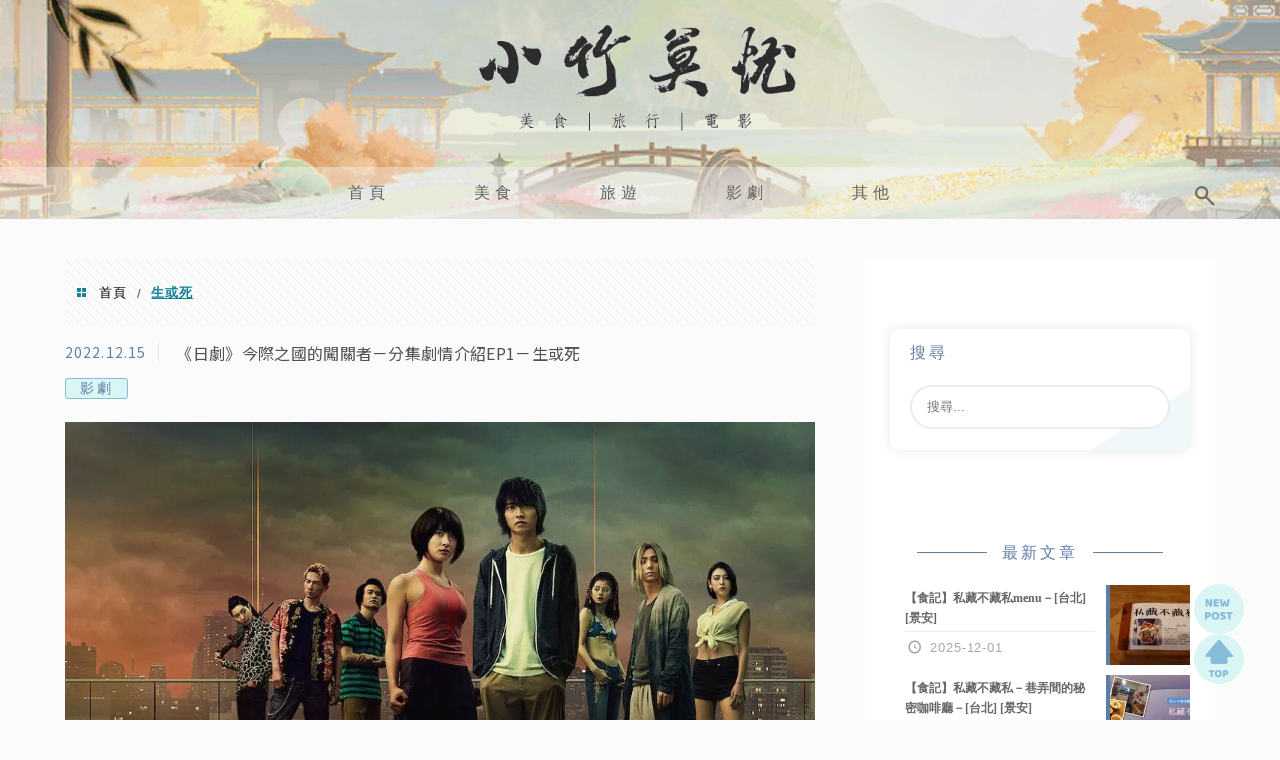

--- FILE ---
content_type: text/html; charset=UTF-8
request_url: https://cvcc.tw/tag/%E7%94%9F%E6%88%96%E6%AD%BB/
body_size: 17402
content:
<!DOCTYPE html>
<!--[if IE 7 | IE 8]>
<html class="ie" lang="zh-TW">
<![endif]-->
<!--[if !(IE 7) | !(IE 8)  ]><!-->
<html lang="zh-TW" class="no-js">
<!--<![endif]-->

<head>
	<meta charset="UTF-8">
	<meta name="robots" content="all" />
	<meta name="author" content="小竹莫憂" />
	<meta name="rating" content="general" />
	<meta name="viewport" content="width=device-width" />
	<link rel="profile" href="https://gmpg.org/xfn/11">
	<link rel="alternate" title="RSS 2.0 訂閱最新文章" href="https://cvcc.tw/feed/" />
	<link rel="pingback" href="https://cvcc.tw/xmlrpc.php">
	<!--[if lt IE 9]>
	<script src="//html5shiv.googlecode.com/svn/trunk/html5.js"></script>
	<![endif]-->
	<link rel='preload' href='https://cvcc.tw/wp-content/themes/achang-jinsha/css/style.min.css?ver=1706643653' as='style' />
<link rel='preload' href='https://cvcc.tw/wp-content/themes/achang-jinsha/css/minify/style.rwd.min.css?ver=1706643653' as='style' />
<link rel='preload' href='https://cvcc.tw/wp-content/themes/achang-jinsha/js/minify/rwd-menu.min.js?ver=1706643653' as='script' />
<meta name='robots' content='index, follow, max-image-preview:large, max-snippet:-1, max-video-preview:-1' />
	<style>img:is([sizes="auto" i], [sizes^="auto," i]) { contain-intrinsic-size: 3000px 1500px }</style>
	
	<!-- This site is optimized with the Yoast SEO plugin v26.4 - https://yoast.com/wordpress/plugins/seo/ -->
	<title>生或死 - 小竹莫憂</title>
	<link rel="canonical" href="https://cvcc.tw/tag/生或死/" />
	<meta property="og:locale" content="zh_TW" />
	<meta property="og:type" content="article" />
	<meta property="og:title" content="生或死 - 小竹莫憂" />
	<meta property="og:url" content="https://cvcc.tw/tag/生或死/" />
	<meta property="og:site_name" content="小竹莫憂" />
	<script type="application/ld+json" class="yoast-schema-graph">{"@context":"https://schema.org","@graph":[{"@type":"CollectionPage","@id":"https://cvcc.tw/tag/%e7%94%9f%e6%88%96%e6%ad%bb/","url":"https://cvcc.tw/tag/%e7%94%9f%e6%88%96%e6%ad%bb/","name":"生或死 - 小竹莫憂","isPartOf":{"@id":"https://cvcc.tw/#website"},"breadcrumb":{"@id":"https://cvcc.tw/tag/%e7%94%9f%e6%88%96%e6%ad%bb/#breadcrumb"},"inLanguage":"zh-TW"},{"@type":"BreadcrumbList","@id":"https://cvcc.tw/tag/%e7%94%9f%e6%88%96%e6%ad%bb/#breadcrumb","itemListElement":[{"@type":"ListItem","position":1,"name":"首頁","item":"https://cvcc.tw/"},{"@type":"ListItem","position":2,"name":"生或死"}]},{"@type":"WebSite","@id":"https://cvcc.tw/#website","url":"https://cvcc.tw/","name":"小竹莫憂","description":"-美食-旅遊-電影","potentialAction":[{"@type":"SearchAction","target":{"@type":"EntryPoint","urlTemplate":"https://cvcc.tw/?s={search_term_string}"},"query-input":{"@type":"PropertyValueSpecification","valueRequired":true,"valueName":"search_term_string"}}],"inLanguage":"zh-TW"}]}</script>
	<!-- / Yoast SEO plugin. -->


<link rel='dns-prefetch' href='//cdnjs.cloudflare.com' />
<link rel='dns-prefetch' href='//stats.wp.com' />
<script type="text/javascript">
/* <![CDATA[ */
window._wpemojiSettings = {"baseUrl":"https:\/\/s.w.org\/images\/core\/emoji\/16.0.1\/72x72\/","ext":".png","svgUrl":"https:\/\/s.w.org\/images\/core\/emoji\/16.0.1\/svg\/","svgExt":".svg","source":{"concatemoji":"https:\/\/cvcc.tw\/wp-includes\/js\/wp-emoji-release.min.js?ver=6.8.3"}};
/*! This file is auto-generated */
!function(s,n){var o,i,e;function c(e){try{var t={supportTests:e,timestamp:(new Date).valueOf()};sessionStorage.setItem(o,JSON.stringify(t))}catch(e){}}function p(e,t,n){e.clearRect(0,0,e.canvas.width,e.canvas.height),e.fillText(t,0,0);var t=new Uint32Array(e.getImageData(0,0,e.canvas.width,e.canvas.height).data),a=(e.clearRect(0,0,e.canvas.width,e.canvas.height),e.fillText(n,0,0),new Uint32Array(e.getImageData(0,0,e.canvas.width,e.canvas.height).data));return t.every(function(e,t){return e===a[t]})}function u(e,t){e.clearRect(0,0,e.canvas.width,e.canvas.height),e.fillText(t,0,0);for(var n=e.getImageData(16,16,1,1),a=0;a<n.data.length;a++)if(0!==n.data[a])return!1;return!0}function f(e,t,n,a){switch(t){case"flag":return n(e,"\ud83c\udff3\ufe0f\u200d\u26a7\ufe0f","\ud83c\udff3\ufe0f\u200b\u26a7\ufe0f")?!1:!n(e,"\ud83c\udde8\ud83c\uddf6","\ud83c\udde8\u200b\ud83c\uddf6")&&!n(e,"\ud83c\udff4\udb40\udc67\udb40\udc62\udb40\udc65\udb40\udc6e\udb40\udc67\udb40\udc7f","\ud83c\udff4\u200b\udb40\udc67\u200b\udb40\udc62\u200b\udb40\udc65\u200b\udb40\udc6e\u200b\udb40\udc67\u200b\udb40\udc7f");case"emoji":return!a(e,"\ud83e\udedf")}return!1}function g(e,t,n,a){var r="undefined"!=typeof WorkerGlobalScope&&self instanceof WorkerGlobalScope?new OffscreenCanvas(300,150):s.createElement("canvas"),o=r.getContext("2d",{willReadFrequently:!0}),i=(o.textBaseline="top",o.font="600 32px Arial",{});return e.forEach(function(e){i[e]=t(o,e,n,a)}),i}function t(e){var t=s.createElement("script");t.src=e,t.defer=!0,s.head.appendChild(t)}"undefined"!=typeof Promise&&(o="wpEmojiSettingsSupports",i=["flag","emoji"],n.supports={everything:!0,everythingExceptFlag:!0},e=new Promise(function(e){s.addEventListener("DOMContentLoaded",e,{once:!0})}),new Promise(function(t){var n=function(){try{var e=JSON.parse(sessionStorage.getItem(o));if("object"==typeof e&&"number"==typeof e.timestamp&&(new Date).valueOf()<e.timestamp+604800&&"object"==typeof e.supportTests)return e.supportTests}catch(e){}return null}();if(!n){if("undefined"!=typeof Worker&&"undefined"!=typeof OffscreenCanvas&&"undefined"!=typeof URL&&URL.createObjectURL&&"undefined"!=typeof Blob)try{var e="postMessage("+g.toString()+"("+[JSON.stringify(i),f.toString(),p.toString(),u.toString()].join(",")+"));",a=new Blob([e],{type:"text/javascript"}),r=new Worker(URL.createObjectURL(a),{name:"wpTestEmojiSupports"});return void(r.onmessage=function(e){c(n=e.data),r.terminate(),t(n)})}catch(e){}c(n=g(i,f,p,u))}t(n)}).then(function(e){for(var t in e)n.supports[t]=e[t],n.supports.everything=n.supports.everything&&n.supports[t],"flag"!==t&&(n.supports.everythingExceptFlag=n.supports.everythingExceptFlag&&n.supports[t]);n.supports.everythingExceptFlag=n.supports.everythingExceptFlag&&!n.supports.flag,n.DOMReady=!1,n.readyCallback=function(){n.DOMReady=!0}}).then(function(){return e}).then(function(){var e;n.supports.everything||(n.readyCallback(),(e=n.source||{}).concatemoji?t(e.concatemoji):e.wpemoji&&e.twemoji&&(t(e.twemoji),t(e.wpemoji)))}))}((window,document),window._wpemojiSettings);
/* ]]> */
</script>

<style id='wp-emoji-styles-inline-css' type='text/css'>

	img.wp-smiley, img.emoji {
		display: inline !important;
		border: none !important;
		box-shadow: none !important;
		height: 1em !important;
		width: 1em !important;
		margin: 0 0.07em !important;
		vertical-align: -0.1em !important;
		background: none !important;
		padding: 0 !important;
	}
</style>
<link rel='stylesheet' id='wp-block-library-css' href='https://cvcc.tw/wp-includes/css/dist/block-library/style.min.css?ver=6.8.3' type='text/css' media='all' />
<style id='classic-theme-styles-inline-css' type='text/css'>
/*! This file is auto-generated */
.wp-block-button__link{color:#fff;background-color:#32373c;border-radius:9999px;box-shadow:none;text-decoration:none;padding:calc(.667em + 2px) calc(1.333em + 2px);font-size:1.125em}.wp-block-file__button{background:#32373c;color:#fff;text-decoration:none}
</style>
<style id='achang-pencil-box-style-box-style-inline-css' type='text/css'>
.apb-highlighter-highlight{background:linear-gradient(to top,var(--apb-highlighter-color,#fff59d) 60%,transparent 60%);padding:2px 4px}.apb-highlighter-highlight,.apb-highlighter-line{border-radius:2px;-webkit-box-decoration-break:clone;box-decoration-break:clone;display:inline}.apb-highlighter-line{background:linear-gradient(transparent 40%,hsla(0,0%,100%,0) 40%,var(--apb-highlighter-color,#ccff90) 50%,transparent 70%);padding:3px 6px}.apb-underline{background:transparent;-webkit-box-decoration-break:clone;box-decoration-break:clone;display:inline;padding-bottom:2px;text-decoration:none}.apb-underline-normal{border-bottom:2px solid var(--apb-underline-color,red);padding-bottom:3px}.apb-underline-wavy{text-decoration-color:var(--apb-underline-color,red);text-decoration-line:underline;-webkit-text-decoration-skip-ink:none;text-decoration-skip-ink:none;text-decoration-style:wavy;text-decoration-thickness:2px;text-underline-offset:3px}.apb-underline-dashed{border-bottom:2px dashed var(--apb-underline-color,red);padding-bottom:3px}.apb-underline-crayon{background:linear-gradient(transparent 40%,hsla(0,0%,100%,0) 40%,var(--apb-underline-color,red) 90%,transparent 95%);border-radius:3px;padding:3px 6px;position:relative}.apb-font-size{display:inline}.apb-style-box{margin:1em 0;position:relative}.apb-style-box .apb-box-title{align-items:center;color:var(--apb-title-color,inherit);display:flex;font-size:var(--apb-title-font-size,1.2em);font-weight:700}.apb-style-box .apb-box-title .apb-title-icon{font-size:1em;margin-right:10px}.apb-style-box .apb-box-title .apb-title-text{flex-grow:1}.apb-style-box .apb-box-content>:first-child{margin-top:0}.apb-style-box .apb-box-content>:last-child{margin-bottom:0}.apb-layout-info{border-color:var(--apb-box-color,#ddd);border-radius:4px;border-style:var(--apb-border-line-style,solid);border-width:var(--apb-border-width,2px)}.apb-layout-info .apb-box-title{background-color:var(--apb-box-color,#ddd);color:var(--apb-title-color,#333);padding:10px 15px}.apb-layout-info .apb-box-content{background-color:#fff;padding:15px}.apb-layout-alert{border:1px solid transparent;border-radius:.375rem;padding:1rem}.apb-layout-alert .apb-box-content,.apb-layout-alert .apb-box-title{background:transparent;padding:0}.apb-layout-alert .apb-box-title{margin-bottom:.5rem}.apb-layout-alert.apb-alert-type-custom{background-color:var(--apb-box-color,#cfe2ff);border-color:var(--apb-border-color,#9ec5fe);border-style:var(--apb-border-line-style,solid);border-width:var(--apb-border-width,1px);color:var(--apb-title-color,#333)}.apb-layout-alert.apb-alert-type-custom .apb-box-title{color:var(--apb-title-color,#333)}.apb-layout-alert.apb-alert-type-info{background-color:#cfe2ff;border-color:#9ec5fe;color:#0a58ca}.apb-layout-alert.apb-alert-type-info .apb-box-title{color:var(--apb-title-color,#0a58ca)}.apb-layout-alert.apb-alert-type-success{background-color:#d1e7dd;border-color:#a3cfbb;color:#146c43}.apb-layout-alert.apb-alert-type-success .apb-box-title{color:var(--apb-title-color,#146c43)}.apb-layout-alert.apb-alert-type-warning{background-color:#fff3cd;border-color:#ffecb5;color:#664d03}.apb-layout-alert.apb-alert-type-warning .apb-box-title{color:var(--apb-title-color,#664d03)}.apb-layout-alert.apb-alert-type-danger{background-color:#f8d7da;border-color:#f1aeb5;color:#842029}.apb-layout-alert.apb-alert-type-danger .apb-box-title{color:var(--apb-title-color,#842029)}.apb-layout-morandi-alert{background-color:var(--apb-box-color,#f7f4eb);border:1px solid var(--apb-box-color,#f7f4eb);border-left:var(--apb-border-width,4px) solid var(--apb-border-color,#d9d2c6);border-radius:.375rem;box-shadow:0 1px 2px 0 rgba(0,0,0,.05);padding:1rem}.apb-layout-morandi-alert .apb-box-title{background:transparent;color:var(--apb-title-color,#2d3748);font-size:var(--apb-title-font-size,1em);font-weight:700;margin-bottom:.25rem;padding:0}.apb-layout-morandi-alert .apb-box-content{background:transparent;color:#4a5568;padding:0}.apb-layout-centered-title{background-color:#fff;border-color:var(--apb-box-color,#ddd);border-radius:4px;border-style:var(--apb-border-line-style,solid);border-width:var(--apb-border-width,2px);margin-top:1.5em;padding:25px 15px 15px;position:relative}.apb-layout-centered-title .apb-box-title{background:var(--apb-title-bg-color,#fff);color:var(--apb-title-color,var(--apb-box-color,#333));left:20px;padding:0 10px;position:absolute;top:-.8em}.apb-layout-centered-title .apb-box-content{background:transparent;padding:0}.wp-block-achang-pencil-box-code-box{border-radius:8px;box-shadow:0 2px 8px rgba(0,0,0,.1);font-family:Consolas,Monaco,Courier New,monospace;margin:1.5em 0;overflow:hidden;position:relative}.wp-block-achang-pencil-box-code-box .apb-code-box-header{align-items:center;border-bottom:1px solid;display:flex;font-size:13px;font-weight:500;justify-content:space-between;padding:12px 16px;position:relative}.wp-block-achang-pencil-box-code-box .apb-code-box-header .apb-code-language{font-family:-apple-system,BlinkMacSystemFont,Segoe UI,Roboto,sans-serif}.wp-block-achang-pencil-box-code-box .apb-code-content-wrapper{background:transparent;display:flex;max-height:500px;overflow:hidden;position:relative}.wp-block-achang-pencil-box-code-box .apb-line-numbers{border-right:1px solid;flex-shrink:0;font-size:14px;line-height:1.5;min-width:50px;overflow-y:auto;padding:16px 8px;text-align:right;-webkit-user-select:none;-moz-user-select:none;user-select:none;-ms-overflow-style:none;position:relative;scrollbar-width:none;z-index:1}.wp-block-achang-pencil-box-code-box .apb-line-numbers::-webkit-scrollbar{display:none}.wp-block-achang-pencil-box-code-box .apb-line-numbers .apb-line-number{display:block;line-height:1.5;white-space:nowrap}.wp-block-achang-pencil-box-code-box .apb-code-box-content{background:transparent;flex:1;font-size:14px;line-height:1.5;margin:0;min-width:0;overflow:auto;padding:16px;position:relative;white-space:pre!important;z-index:0}.wp-block-achang-pencil-box-code-box .apb-code-box-content code{background:transparent;border:none;display:block;font-family:inherit;font-size:inherit;line-height:inherit;margin:0;overflow-wrap:normal!important;padding:0;white-space:pre!important;word-break:normal!important}.wp-block-achang-pencil-box-code-box .apb-code-box-content code .token{display:inline}.wp-block-achang-pencil-box-code-box .apb-copy-button{background:transparent;border:1px solid;border-radius:4px;cursor:pointer;font-family:-apple-system,BlinkMacSystemFont,Segoe UI,Roboto,sans-serif;font-size:12px;padding:6px 12px;transition:all .2s ease}.wp-block-achang-pencil-box-code-box .apb-copy-button:hover{opacity:.8}.wp-block-achang-pencil-box-code-box .apb-copy-button:active{transform:scale(.95)}.wp-block-achang-pencil-box-code-box .apb-copy-button.apb-copy-success{animation:copySuccess .6s ease;background-color:#d4edda!important;border-color:#28a745!important;color:#155724!important}.wp-block-achang-pencil-box-code-box .apb-copy-button.apb-copy-error{animation:copyError .6s ease;background-color:#f8d7da!important;border-color:#dc3545!important;color:#721c24!important}.wp-block-achang-pencil-box-code-box .apb-copy-button-standalone{position:absolute;right:12px;top:12px;z-index:1}.apb-code-style-style-1{background:#f8f9fa;border:1px solid #e9ecef}.apb-code-style-style-1 .apb-code-box-header{background:#fff;border-bottom-color:#dee2e6;color:#495057}.apb-code-style-style-1 .apb-line-numbers{background:#f1f3f4;border-right-color:#dee2e6;color:#6c757d}.apb-code-style-style-1 .apb-code-box-content{background:#fff;color:#212529;text-shadow:none}.apb-code-style-style-1 .apb-code-box-content code[class*=language-]{text-shadow:none}.apb-code-style-style-1 .apb-copy-button{background:hsla(0,0%,100%,.8);border-color:#6c757d;color:#495057}.apb-code-style-style-1 .apb-copy-button:hover{background:#f8f9fa;border-color:#495057}.apb-code-style-style-1 .apb-copy-button.apb-copy-success{background:#d4edda;border-color:#28a745;color:#155724}.apb-code-style-style-1 .apb-copy-button.apb-copy-error{background:#f8d7da;border-color:#dc3545;color:#721c24}.apb-code-style-style-1 code .token.cdata,.apb-code-style-style-1 code .token.comment,.apb-code-style-style-1 code .token.doctype,.apb-code-style-style-1 code .token.prolog{color:#5a6b73}.apb-code-style-style-1 code .token.punctuation{color:#666}.apb-code-style-style-1 code .token.boolean,.apb-code-style-style-1 code .token.constant,.apb-code-style-style-1 code .token.deleted,.apb-code-style-style-1 code .token.number,.apb-code-style-style-1 code .token.property,.apb-code-style-style-1 code .token.symbol,.apb-code-style-style-1 code .token.tag{color:#d73a49}.apb-code-style-style-1 code .token.attr-name,.apb-code-style-style-1 code .token.builtin,.apb-code-style-style-1 code .token.char,.apb-code-style-style-1 code .token.inserted,.apb-code-style-style-1 code .token.selector,.apb-code-style-style-1 code .token.string{color:#22863a}.apb-code-style-style-1 code .token.entity,.apb-code-style-style-1 code .token.operator,.apb-code-style-style-1 code .token.url{color:#6f42c1}.apb-code-style-style-1 code .token.atrule,.apb-code-style-style-1 code .token.attr-value,.apb-code-style-style-1 code .token.keyword{color:#005cc5}.apb-code-style-style-1 code .token.class-name,.apb-code-style-style-1 code .token.function{color:#6f42c1}.apb-code-style-style-1 code .token.important,.apb-code-style-style-1 code .token.regex,.apb-code-style-style-1 code .token.variable{color:#e36209}.apb-code-style-style-2{background:#1e1e1e;border:1px solid #333}.apb-code-style-style-2 .apb-code-box-header{background:#2d2d30;border-bottom-color:#3e3e42;color:#ccc}.apb-code-style-style-2 .apb-line-numbers{background:#252526;border-right-color:#3e3e42;color:#858585}.apb-code-style-style-2 .apb-code-box-content{background:#1e1e1e;color:#f0f0f0}.apb-code-style-style-2 .apb-copy-button{background:rgba(45,45,48,.8);border-color:#6c6c6c;color:#ccc}.apb-code-style-style-2 .apb-copy-button:hover{background:#3e3e42;border-color:#ccc}.apb-code-style-style-2 .apb-copy-button.apb-copy-success{background:#0e5132;border-color:#28a745;color:#d4edda}.apb-code-style-style-2 .apb-copy-button.apb-copy-error{background:#58151c;border-color:#dc3545;color:#f8d7da}.apb-code-style-style-2 code .token.cdata,.apb-code-style-style-2 code .token.comment,.apb-code-style-style-2 code .token.doctype,.apb-code-style-style-2 code .token.prolog{color:#6a9955}.apb-code-style-style-2 code .token.punctuation{color:#d4d4d4}.apb-code-style-style-2 code .token.boolean,.apb-code-style-style-2 code .token.constant,.apb-code-style-style-2 code .token.deleted,.apb-code-style-style-2 code .token.number,.apb-code-style-style-2 code .token.property,.apb-code-style-style-2 code .token.symbol,.apb-code-style-style-2 code .token.tag{color:#b5cea8}.apb-code-style-style-2 code .token.attr-name,.apb-code-style-style-2 code .token.builtin,.apb-code-style-style-2 code .token.char,.apb-code-style-style-2 code .token.inserted,.apb-code-style-style-2 code .token.selector,.apb-code-style-style-2 code .token.string{color:#ce9178}.apb-code-style-style-2 code .token.entity,.apb-code-style-style-2 code .token.operator,.apb-code-style-style-2 code .token.url{color:#d4d4d4}.apb-code-style-style-2 code .token.atrule,.apb-code-style-style-2 code .token.attr-value,.apb-code-style-style-2 code .token.keyword{color:#569cd6}.apb-code-style-style-2 code .token.class-name,.apb-code-style-style-2 code .token.function{color:#dcdcaa}.apb-code-style-style-2 code .token.important,.apb-code-style-style-2 code .token.regex,.apb-code-style-style-2 code .token.variable{color:#ff8c00}@keyframes copySuccess{0%{transform:scale(1)}50%{background-color:#28a745;color:#fff;transform:scale(1.1)}to{transform:scale(1)}}@keyframes copyError{0%{transform:translateX(0)}25%{transform:translateX(-5px)}75%{transform:translateX(5px)}to{transform:translateX(0)}}@media(max-width:768px){.wp-block-achang-pencil-box-code-box .apb-code-box-header{font-size:12px;padding:10px 12px}.wp-block-achang-pencil-box-code-box .apb-line-numbers{font-size:11px;min-width:35px;padding:12px 6px}.wp-block-achang-pencil-box-code-box .apb-code-box-content{font-size:13px;padding:12px}.wp-block-achang-pencil-box-code-box .apb-copy-button{font-size:11px;padding:4px 8px}}@media print{.wp-block-achang-pencil-box-code-box{border:1px solid #000;box-shadow:none}.wp-block-achang-pencil-box-code-box .apb-copy-button{display:none}.wp-block-achang-pencil-box-code-box .apb-code-content-wrapper{max-height:none;overflow:visible}}

</style>
<link rel='stylesheet' id='quads-style-css-css' href='https://cvcc.tw/wp-content/plugins/quick-adsense-reloaded/includes/gutenberg/dist/blocks.style.build.css?ver=2.0.95' type='text/css' media='all' />
<link rel='stylesheet' id='mediaelement-css' href='https://cvcc.tw/wp-includes/js/mediaelement/mediaelementplayer-legacy.min.css?ver=4.2.17' type='text/css' media='all' />
<link rel='stylesheet' id='wp-mediaelement-css' href='https://cvcc.tw/wp-includes/js/mediaelement/wp-mediaelement.min.css?ver=6.8.3' type='text/css' media='all' />
<style id='jetpack-sharing-buttons-style-inline-css' type='text/css'>
.jetpack-sharing-buttons__services-list{display:flex;flex-direction:row;flex-wrap:wrap;gap:0;list-style-type:none;margin:5px;padding:0}.jetpack-sharing-buttons__services-list.has-small-icon-size{font-size:12px}.jetpack-sharing-buttons__services-list.has-normal-icon-size{font-size:16px}.jetpack-sharing-buttons__services-list.has-large-icon-size{font-size:24px}.jetpack-sharing-buttons__services-list.has-huge-icon-size{font-size:36px}@media print{.jetpack-sharing-buttons__services-list{display:none!important}}.editor-styles-wrapper .wp-block-jetpack-sharing-buttons{gap:0;padding-inline-start:0}ul.jetpack-sharing-buttons__services-list.has-background{padding:1.25em 2.375em}
</style>
<style id='global-styles-inline-css' type='text/css'>
:root{--wp--preset--aspect-ratio--square: 1;--wp--preset--aspect-ratio--4-3: 4/3;--wp--preset--aspect-ratio--3-4: 3/4;--wp--preset--aspect-ratio--3-2: 3/2;--wp--preset--aspect-ratio--2-3: 2/3;--wp--preset--aspect-ratio--16-9: 16/9;--wp--preset--aspect-ratio--9-16: 9/16;--wp--preset--color--black: #000000;--wp--preset--color--cyan-bluish-gray: #abb8c3;--wp--preset--color--white: #ffffff;--wp--preset--color--pale-pink: #f78da7;--wp--preset--color--vivid-red: #cf2e2e;--wp--preset--color--luminous-vivid-orange: #ff6900;--wp--preset--color--luminous-vivid-amber: #fcb900;--wp--preset--color--light-green-cyan: #7bdcb5;--wp--preset--color--vivid-green-cyan: #00d084;--wp--preset--color--pale-cyan-blue: #8ed1fc;--wp--preset--color--vivid-cyan-blue: #0693e3;--wp--preset--color--vivid-purple: #9b51e0;--wp--preset--gradient--vivid-cyan-blue-to-vivid-purple: linear-gradient(135deg,rgba(6,147,227,1) 0%,rgb(155,81,224) 100%);--wp--preset--gradient--light-green-cyan-to-vivid-green-cyan: linear-gradient(135deg,rgb(122,220,180) 0%,rgb(0,208,130) 100%);--wp--preset--gradient--luminous-vivid-amber-to-luminous-vivid-orange: linear-gradient(135deg,rgba(252,185,0,1) 0%,rgba(255,105,0,1) 100%);--wp--preset--gradient--luminous-vivid-orange-to-vivid-red: linear-gradient(135deg,rgba(255,105,0,1) 0%,rgb(207,46,46) 100%);--wp--preset--gradient--very-light-gray-to-cyan-bluish-gray: linear-gradient(135deg,rgb(238,238,238) 0%,rgb(169,184,195) 100%);--wp--preset--gradient--cool-to-warm-spectrum: linear-gradient(135deg,rgb(74,234,220) 0%,rgb(151,120,209) 20%,rgb(207,42,186) 40%,rgb(238,44,130) 60%,rgb(251,105,98) 80%,rgb(254,248,76) 100%);--wp--preset--gradient--blush-light-purple: linear-gradient(135deg,rgb(255,206,236) 0%,rgb(152,150,240) 100%);--wp--preset--gradient--blush-bordeaux: linear-gradient(135deg,rgb(254,205,165) 0%,rgb(254,45,45) 50%,rgb(107,0,62) 100%);--wp--preset--gradient--luminous-dusk: linear-gradient(135deg,rgb(255,203,112) 0%,rgb(199,81,192) 50%,rgb(65,88,208) 100%);--wp--preset--gradient--pale-ocean: linear-gradient(135deg,rgb(255,245,203) 0%,rgb(182,227,212) 50%,rgb(51,167,181) 100%);--wp--preset--gradient--electric-grass: linear-gradient(135deg,rgb(202,248,128) 0%,rgb(113,206,126) 100%);--wp--preset--gradient--midnight: linear-gradient(135deg,rgb(2,3,129) 0%,rgb(40,116,252) 100%);--wp--preset--font-size--small: 13px;--wp--preset--font-size--medium: 20px;--wp--preset--font-size--large: 36px;--wp--preset--font-size--x-large: 42px;--wp--preset--spacing--20: 0.44rem;--wp--preset--spacing--30: 0.67rem;--wp--preset--spacing--40: 1rem;--wp--preset--spacing--50: 1.5rem;--wp--preset--spacing--60: 2.25rem;--wp--preset--spacing--70: 3.38rem;--wp--preset--spacing--80: 5.06rem;--wp--preset--shadow--natural: 6px 6px 9px rgba(0, 0, 0, 0.2);--wp--preset--shadow--deep: 12px 12px 50px rgba(0, 0, 0, 0.4);--wp--preset--shadow--sharp: 6px 6px 0px rgba(0, 0, 0, 0.2);--wp--preset--shadow--outlined: 6px 6px 0px -3px rgba(255, 255, 255, 1), 6px 6px rgba(0, 0, 0, 1);--wp--preset--shadow--crisp: 6px 6px 0px rgba(0, 0, 0, 1);}:where(.is-layout-flex){gap: 0.5em;}:where(.is-layout-grid){gap: 0.5em;}body .is-layout-flex{display: flex;}.is-layout-flex{flex-wrap: wrap;align-items: center;}.is-layout-flex > :is(*, div){margin: 0;}body .is-layout-grid{display: grid;}.is-layout-grid > :is(*, div){margin: 0;}:where(.wp-block-columns.is-layout-flex){gap: 2em;}:where(.wp-block-columns.is-layout-grid){gap: 2em;}:where(.wp-block-post-template.is-layout-flex){gap: 1.25em;}:where(.wp-block-post-template.is-layout-grid){gap: 1.25em;}.has-black-color{color: var(--wp--preset--color--black) !important;}.has-cyan-bluish-gray-color{color: var(--wp--preset--color--cyan-bluish-gray) !important;}.has-white-color{color: var(--wp--preset--color--white) !important;}.has-pale-pink-color{color: var(--wp--preset--color--pale-pink) !important;}.has-vivid-red-color{color: var(--wp--preset--color--vivid-red) !important;}.has-luminous-vivid-orange-color{color: var(--wp--preset--color--luminous-vivid-orange) !important;}.has-luminous-vivid-amber-color{color: var(--wp--preset--color--luminous-vivid-amber) !important;}.has-light-green-cyan-color{color: var(--wp--preset--color--light-green-cyan) !important;}.has-vivid-green-cyan-color{color: var(--wp--preset--color--vivid-green-cyan) !important;}.has-pale-cyan-blue-color{color: var(--wp--preset--color--pale-cyan-blue) !important;}.has-vivid-cyan-blue-color{color: var(--wp--preset--color--vivid-cyan-blue) !important;}.has-vivid-purple-color{color: var(--wp--preset--color--vivid-purple) !important;}.has-black-background-color{background-color: var(--wp--preset--color--black) !important;}.has-cyan-bluish-gray-background-color{background-color: var(--wp--preset--color--cyan-bluish-gray) !important;}.has-white-background-color{background-color: var(--wp--preset--color--white) !important;}.has-pale-pink-background-color{background-color: var(--wp--preset--color--pale-pink) !important;}.has-vivid-red-background-color{background-color: var(--wp--preset--color--vivid-red) !important;}.has-luminous-vivid-orange-background-color{background-color: var(--wp--preset--color--luminous-vivid-orange) !important;}.has-luminous-vivid-amber-background-color{background-color: var(--wp--preset--color--luminous-vivid-amber) !important;}.has-light-green-cyan-background-color{background-color: var(--wp--preset--color--light-green-cyan) !important;}.has-vivid-green-cyan-background-color{background-color: var(--wp--preset--color--vivid-green-cyan) !important;}.has-pale-cyan-blue-background-color{background-color: var(--wp--preset--color--pale-cyan-blue) !important;}.has-vivid-cyan-blue-background-color{background-color: var(--wp--preset--color--vivid-cyan-blue) !important;}.has-vivid-purple-background-color{background-color: var(--wp--preset--color--vivid-purple) !important;}.has-black-border-color{border-color: var(--wp--preset--color--black) !important;}.has-cyan-bluish-gray-border-color{border-color: var(--wp--preset--color--cyan-bluish-gray) !important;}.has-white-border-color{border-color: var(--wp--preset--color--white) !important;}.has-pale-pink-border-color{border-color: var(--wp--preset--color--pale-pink) !important;}.has-vivid-red-border-color{border-color: var(--wp--preset--color--vivid-red) !important;}.has-luminous-vivid-orange-border-color{border-color: var(--wp--preset--color--luminous-vivid-orange) !important;}.has-luminous-vivid-amber-border-color{border-color: var(--wp--preset--color--luminous-vivid-amber) !important;}.has-light-green-cyan-border-color{border-color: var(--wp--preset--color--light-green-cyan) !important;}.has-vivid-green-cyan-border-color{border-color: var(--wp--preset--color--vivid-green-cyan) !important;}.has-pale-cyan-blue-border-color{border-color: var(--wp--preset--color--pale-cyan-blue) !important;}.has-vivid-cyan-blue-border-color{border-color: var(--wp--preset--color--vivid-cyan-blue) !important;}.has-vivid-purple-border-color{border-color: var(--wp--preset--color--vivid-purple) !important;}.has-vivid-cyan-blue-to-vivid-purple-gradient-background{background: var(--wp--preset--gradient--vivid-cyan-blue-to-vivid-purple) !important;}.has-light-green-cyan-to-vivid-green-cyan-gradient-background{background: var(--wp--preset--gradient--light-green-cyan-to-vivid-green-cyan) !important;}.has-luminous-vivid-amber-to-luminous-vivid-orange-gradient-background{background: var(--wp--preset--gradient--luminous-vivid-amber-to-luminous-vivid-orange) !important;}.has-luminous-vivid-orange-to-vivid-red-gradient-background{background: var(--wp--preset--gradient--luminous-vivid-orange-to-vivid-red) !important;}.has-very-light-gray-to-cyan-bluish-gray-gradient-background{background: var(--wp--preset--gradient--very-light-gray-to-cyan-bluish-gray) !important;}.has-cool-to-warm-spectrum-gradient-background{background: var(--wp--preset--gradient--cool-to-warm-spectrum) !important;}.has-blush-light-purple-gradient-background{background: var(--wp--preset--gradient--blush-light-purple) !important;}.has-blush-bordeaux-gradient-background{background: var(--wp--preset--gradient--blush-bordeaux) !important;}.has-luminous-dusk-gradient-background{background: var(--wp--preset--gradient--luminous-dusk) !important;}.has-pale-ocean-gradient-background{background: var(--wp--preset--gradient--pale-ocean) !important;}.has-electric-grass-gradient-background{background: var(--wp--preset--gradient--electric-grass) !important;}.has-midnight-gradient-background{background: var(--wp--preset--gradient--midnight) !important;}.has-small-font-size{font-size: var(--wp--preset--font-size--small) !important;}.has-medium-font-size{font-size: var(--wp--preset--font-size--medium) !important;}.has-large-font-size{font-size: var(--wp--preset--font-size--large) !important;}.has-x-large-font-size{font-size: var(--wp--preset--font-size--x-large) !important;}
:where(.wp-block-post-template.is-layout-flex){gap: 1.25em;}:where(.wp-block-post-template.is-layout-grid){gap: 1.25em;}
:where(.wp-block-columns.is-layout-flex){gap: 2em;}:where(.wp-block-columns.is-layout-grid){gap: 2em;}
:root :where(.wp-block-pullquote){font-size: 1.5em;line-height: 1.6;}
</style>
<link rel='stylesheet' id='ft_style-css' href='https://cvcc.tw/wp-content/plugins/achang-floating-tools/assets/css/ft_all.css?ver=3279596162' type='text/css' media='all' />
<link rel='stylesheet' id='achang-pencil-box-css' href='https://cvcc.tw/wp-content/plugins/achang-pencil-box/public/css/achang-pencil-box-public.css?ver=1.9.3.1762415321.2.2.9.1' type='text/css' media='all' />
<link rel='stylesheet' id='atd-public-style-css' href='https://cvcc.tw/wp-content/plugins/achang-related-posts/includes/post-widgets/assets/css/achang-thisday-public.css?ver=1.1.7' type='text/css' media='all' />
<link rel='stylesheet' id='achang_pt-frontend-css-css' href='https://cvcc.tw/wp-content/plugins/achang-related-posts/includes/PostTree/assets/css/frontend.css?ver=1764055238' type='text/css' media='all' />
<link rel='stylesheet' id='achang_pt-category-tree-css-css' href='https://cvcc.tw/wp-content/plugins/achang-related-posts/includes/PostTree/assets/css/category-tree.css?ver=1764055238' type='text/css' media='all' />
<link rel='stylesheet' id='achang_pt-shortcode-css-css' href='https://cvcc.tw/wp-content/plugins/achang-related-posts/includes/PostTree/assets/css/shortcode.css?ver=1764055238' type='text/css' media='all' />
<link rel='stylesheet' id='flexslider2.6.0-css' href='https://cvcc.tw/wp-content/themes/achang-jinsha/assets/FlexSlider-2.6.0/flexslider.min.css?ver=6.8.3' type='text/css' media='all' />
<link rel='stylesheet' id='dashicons-css' href='https://cvcc.tw/wp-includes/css/dashicons.min.css?ver=6.8.3' type='text/css' media='all' />
<link rel='stylesheet' id='achang-icon-css' href='https://cvcc.tw/wp-content/themes/achang-jinsha/images/achang-icon/style.css?ver=6.8.3' type='text/css' media='all' />
<link rel='stylesheet' id='icomoon-icon-css' href='https://cvcc.tw/wp-content/themes/achang-jinsha/images/icomoon-icon/style.css?ver=6.8.3' type='text/css' media='all' />
<link rel='stylesheet' id='awesome-css' href='https://cvcc.tw/wp-content/themes/achang-jinsha/images/fontawesome/css/all.min.css?ver=2.2.9.1' type='text/css' media='all' />
<link rel='stylesheet' id='achang_theme-style-css' href='https://cvcc.tw/wp-content/themes/achang-jinsha/css/style.min.css?ver=1706643653' type='text/css' media='all' />
<link rel='stylesheet' id='achang_header-style-type1-css' href='https://cvcc.tw/wp-content/themes/achang-jinsha/css/minify/header-style-type1.min.css?ver=2.2.9.1' type='text/css' media='all' />
<link rel='stylesheet' id='achang_theme-style-rwd-css' href='https://cvcc.tw/wp-content/themes/achang-jinsha/css/minify/style.rwd.min.css?ver=1706643653' type='text/css' media='all' />
<link rel='stylesheet' id='achang-readability-frontend-css-css' href='https://cvcc.tw/wp-content/plugins/achang-related-posts/includes/readability/assets/css/frontend.css?ver=1.0.0' type='text/css' media='all' />
<link rel='stylesheet' id='dtree.css-css' href='https://cvcc.tw/wp-content/plugins/wp-dtree-30/wp-dtree.min.css?ver=4.4.5' type='text/css' media='all' />
<script type="text/javascript" src="https://cvcc.tw/wp-includes/js/jquery/jquery.min.js?ver=3.7.1" id="jquery-core-js"></script>
<script type="text/javascript" src="https://cvcc.tw/wp-includes/js/jquery/jquery-migrate.min.js?ver=3.4.1" id="jquery-migrate-js"></script>
<script type="text/javascript" src="https://cdnjs.cloudflare.com/ajax/libs/gsap/3.8.0/gsap.min.js?ver=6.8.3" id="ft_gsap_scripts-js"></script>
<script type="text/javascript" id="ft_scripts-js-extra">
/* <![CDATA[ */
var ft_params = {"listData":[{"id":1667984288974,"name":"\u6700\u65b0\u6587\u7ae0","imgPath":"https:\/\/cvcc.tw\/wp-content\/theme-asset\/news.png","link":"https:\/\/cvcc.tw\/","alt":"\u6700\u65b0\u6587\u7ae0","order":10,"isGoTop":false,"hideInMobile":false,"active":true},{"id":1667984327133,"name":"\u79fb\u52d5\u81f3\u6700\u4e0a\u65b9","imgPath":"https:\/\/cvcc.tw\/wp-content\/theme-asset\/top.png","link":"#","alt":"\u79fb\u52d5\u81f3\u6700\u4e0a\u65b9","order":40,"isGoTop":true,"hideInMobile":false,"active":true}],"config":{"collapsed":"off","width":"50","height":"50","gap":12,"iconsRadius":"50%","iconsShadow":false,"shadowProps":"0 2px 4px 0 rgba(0, 0, 0, 0.75)","horizontal":32,"vertical":32,"zIndex":9999,"position":"right","mobileBottom":false,"iconCollapse":"\/wp-content\/plugins\/achang-floating-tools\/assets\/images\/more-white.svg","iconsBg":"#D9F5F4"},"homeUrl":"https:\/\/cvcc.tw"};
/* ]]> */
</script>
<script type="text/javascript" src="https://cvcc.tw/wp-content/plugins/achang-floating-tools/assets/js/ft_scripts.js?ver=1909508617" id="ft_scripts-js"></script>
<script type="text/javascript" id="wk-tag-manager-script-js-after">
/* <![CDATA[ */
function shouldTrack(){
var trackLoggedIn = true;
var loggedIn = false;
if(!loggedIn){
return true;
} else if( trackLoggedIn ) {
return true;
}
return false;
}
function hasWKGoogleAnalyticsCookie() {
return (new RegExp('wp_wk_ga_untrack_' + document.location.hostname)).test(document.cookie);
}
if (!hasWKGoogleAnalyticsCookie() && shouldTrack()) {
//Google Tag Manager
(function (w, d, s, l, i) {
w[l] = w[l] || [];
w[l].push({
'gtm.start':
new Date().getTime(), event: 'gtm.js'
});
var f = d.getElementsByTagName(s)[0],
j = d.createElement(s), dl = l != 'dataLayer' ? '&l=' + l : '';
j.async = true;
j.src =
'https://www.googletagmanager.com/gtm.js?id=' + i + dl;
f.parentNode.insertBefore(j, f);
})(window, document, 'script', 'dataLayer', 'GTM-W3598G8');
}
/* ]]> */
</script>
<script type="text/javascript" defer="defer" src="https://cvcc.tw/wp-content/themes/achang-jinsha/assets/FlexSlider-2.6.0/jquery.flexslider-min.js?ver=1.0" id="flexslider2.6.0-js"></script>
<script type="text/javascript" id="init-js-extra">
/* <![CDATA[ */
var init_params = {"ajaxurl":"https:\/\/cvcc.tw\/wp-admin\/admin-ajax.php","is_user_logged_in":"","slider_time":"5000"};
/* ]]> */
</script>
<script type="text/javascript" async="async" src="https://cvcc.tw/wp-content/themes/achang-jinsha/js/minify/init.min.js?ver=2.2.9.1" id="init-js"></script>
<script type="text/javascript" src="https://cvcc.tw/wp-content/themes/achang-jinsha/js/minify/rwd-menu.min.js?ver=1706643653" id="achang_rwd-menu-js"></script>
<script type="text/javascript" id="dtree-js-extra">
/* <![CDATA[ */
var WPdTreeSettings = {"animate":"1","duration":"250","imgurl":"https:\/\/cvcc.tw\/wp-content\/plugins\/wp-dtree-30\/"};
/* ]]> */
</script>
<script type="text/javascript" src="https://cvcc.tw/wp-content/plugins/wp-dtree-30/wp-dtree.min.js?ver=4.4.5" id="dtree-js"></script>
<link rel="https://api.w.org/" href="https://cvcc.tw/wp-json/" /><link rel="alternate" title="JSON" type="application/json" href="https://cvcc.tw/wp-json/wp/v2/tags/984" /><meta name="generator" content="WordPress 6.8.3" />
	<style>img#wpstats{display:none}</style>
		<script type="text/javascript" src="https://ajax.googleapis.com/ajax/libs/webfont/1.6.26/webfont.js"></script>
<script type="text/javascript">
	jQuery(document).ready(function(){
	  WebFont.load({
		google: {
			families: ['Noto+Sans+TC:wght@300;400;500;700;900', 'Noto+Serif+TC:wght@300;400;500;600;700;900']
		}
	  });
	});
</script><script>document.cookie = 'quads_browser_width='+screen.width;</script><script>jQuery($ => {
        $("#primary-menu").on("click",e=>{
            if($(e.target).hasClass("search-icon")){
                $("#primary-search").show();
                $("#search-cover").show();
                $("header .search-field").focus();
            }else{
                if( 0 === $(e.target).parents("#primary-search").length){
                    $("#primary-search").hide();
                    $("#search-cover").hide();
                }
            }
        })
    })</script><link rel="preload" as="image" href="https://i1.wp.com/cvcc.tw/wp-content/uploads/20251201212033_0_b448af.jpg?quality=90&ssl=1&w=750" /><meta property="fb:app_id" content="220952698681502" /><style type="text/css">#main article .desc .inner-desc {font-family: "Microsoft JhengHei","微軟正黑體";font-size: 16px;letter-spacing: 0.07em;line-height: 28px;}	#main article p, #main article div {font-family: "Microsoft JhengHei","微軟正黑體";font-size: 16px;letter-spacing: 0.07em;line-height: 28px;}	</style><link rel="preconnect" href="//connect.facebook.net/zh_TW/sdk.js" /><link rel="preconnect" href="//connect.facebook.net/zh_TW/all.js" /><script data-ad-client="ca-pub-8619946159017466" async src="https://pagead2.googlesyndication.com/pagead/js/adsbygoogle.js"></script>

<script async type="text/javascript" charset="utf-8" src="//a.breaktime.com.tw/js/au.js?spj=HU3GM21"></script><link rel="icon" href="https://cvcc.tw/wp-content/uploads/20180530212851_20-32x32.png" sizes="32x32" />
<link rel="icon" href="https://cvcc.tw/wp-content/uploads/20180530212851_20-192x192.png" sizes="192x192" />
<link rel="apple-touch-icon" href="https://cvcc.tw/wp-content/uploads/20180530212851_20-180x180.png" />
<meta name="msapplication-TileImage" content="https://cvcc.tw/wp-content/uploads/20180530212851_20-270x270.png" />
		<style type="text/css" id="wp-custom-css">
			
body {
    background-color: #FBFBFB;
}

#header .logo-area .text,
#header .logo-area .first-text {
    color: #B4812F;
}

/*header*/
header#header,
.header-type1 #header #primary-menu {
    background: transparent;
}

header#header,
.header-type1 #header #primary-menu {
    background-color: #f5f5f566;
}

.header-type1 #header {
    background-image: url('https://cvcc.tw/wp-content/theme-asset/banner_bg.png');
    background-size: cover;
    background-repeat: no-repeat;
}

#header #primary-menu .menu>.menu-item a {
    color: #626262;
}

#header #primary-menu .menu-item.current-menu-item:not(.menu-item-home)>a {
    color: #515646;
}

.header-type1 #header #primary-menu {
    border: unset;
}



@media screen and (min-width: 783px) {

    .header-type1 #header .logo-area img,
    #footer #foot-inner .footer-logo img {
        width: 361px;
        max-width: 100%;
    }

    #achang_menu_wrap {
        min-height: 50px;
    }

    header .search-icon {
        margin-top: 19px;
    }

    #header #primary-menu .menu>.menu-item a {
        padding-bottom: 13px;
    }

    #header #primary-menu .menu .sub-menu {
        top: 45px;
    }

    #header #primary-menu .menu>.menu-item {
        border: unset;
        margin: 8px 30px;
        letter-spacing: 5px;
    }

    #header #primary-menu .menu>.menu-item:hover>a {
        color: #147F97;
        border-bottom: #147F97 5px solid;
        font-weight: 700;
    }

    #header #primary-menu .menu .sub-menu .menu-item:hover a {
        background: #147F97;
    }
}




/*輪播關閉文字*/
#achang-sliders .flex-active-slide .flex-caption {
    display: none;
}

/*文章日期*/
article span.post-date {
    font-family: 'Noto Sans TC';
    font-size: 14px;
    font-weight: 400;
    color: #5E7EA5;
}

/*文章列表標題*/
article .title a,
article .title {
    font-family: 'Noto Sans TC';
    font-size: 16px;
    font-weight: 500;
    line-height: 23px;
    letter-spacing: 0.02em;
    color: #515151;
}

article .title {
    max-height: 50px;
}

article .title a:hover {
    color: #147F97;
}

/*分類樣式*/
article .cat:before {
    display: none;
}

article .cat {
    color: #f5f5f5;
    word-break: keep-all;
}

article .cat a {
    color: #5E7EA5;
    background-color: #D9F5F4;
    border: #86BBD9 solid 1px;
    padding: 2px 14px;
    border-radius: 3px;
    font-size: 14px;
    letter-spacing: 0.18em;
    line-height: 20px;
}

/* 列表文章簡述 */
#main article .desc .inner-desc {
    font-family: 'Noto Sans TC';
    font-weight: 400;
    font-size: 15px;
    color: #525252;
    line-height: 26px;
    letter-spacing: 0.03em;
}

article .readmore {
    text-align: center;
}

article .readmore a {
    background: #D9F5F4;
    color: #147F97;
    border-radius: 18px;
    padding: 14px 40px;
    font-size: 14px;
    font-weight: 700;
    letter-spacing: 0.18em;
    transition: 0.3s;
}

article .readmore a:hover {
    background: #147F97;
    color: #D9F5F4;
    font-size: 16px;
    transition: 0.3s;
    box-shadow: 0px 4px 7px rgb(224 191 137 / 30%);
    border-radius: 5px;
    transition: 0.2s;
}

#content #main article .readmore a:before {
    content: "\f518";
    font-family: 'Font Awesome 5 Free';
    font-size: 14px;
    font-weight: 900;
    top: 0;
    color: #147F97;
    transition: 0.3s;
}

#content #main article .readmore a:hover:before {
    color: #D9F5F4;
    transition: 0.3s;
}

/*pagination*/
#content #main .pagination .nav-links {
    background: rgb(222 252 249 / 20%);
    border-radius: 5px;
}

#content #main .pagination .page-numbers {
    color: #909090;
}

#content #main .pagination .next.page-numbers {
    color: #ffffff;
}

#content #main .pagination .page-numbers.current {
    color: #147F97;
    font-size: 20px;
}

#content #main .pagination a .page-numbers:hover,
#content #main .pagination a.page-numbers:hover {
    color: #147F97;
    border-bottom: unset;
}

#breadcrumbs .item-home:before,
#breadcrumbs li.item-current {
    color: #147F97;
}

/*sidebar*/
aside#sidebar {
    background: #FFFFFF;
}

#sidebar .widget_search {
    background: linear-gradient(148deg, rgba(255, 255, 255, 0.2) 79.89%, #b7def333 79.9%), #FFFFFF !important;
    box-shadow: 0px 0px 11px rgb(222 225 225 / 80%);
    border-radius: 9px !important;
    padding: 11px 20px;
    box-sizing: border-box;
}

.widget.widget_search h3 {
    padding: 0 !important;
    text-align: left !important;
    margin: 0px 0px 20px !important;
}

.widget.widget_search h3:before,
.widget.widget_search h3:after {
    display: none !important;
}

#sidebar:before {
    border: unset;
}

#sidebar .widget>h3 {
    color: #5E7EA5;
    text-align: center;
    margin: 20px 0px;
    font-size: 16px;
    letter-spacing: 0.18em;
    font-weight: 500;
}

#sidebar .widget:not(:first-child) {
    border-top: unset;
}

#sidebar .widget.widget_achang-intro-new .socials a {
    color: #B4812F;
}

#sidebar .widget_search .search-field {
    background: #ffffff;
    border-radius: 64px;
    line-height: 30px;
    /* border: 0; */
}

#sidebar .widget_search .search-field::placeholder {
    /*     color: #B4812F; */
    opacity: 1;
    /* Firefox */
}

#sidebar .widget_search .search-field:-ms-input-placeholder {
    /* Internet Explorer 10-11 */
    color: #B4812F;
}

#sidebar .widget_search .search-field::-ms-input-placeholder {
    /* Microsoft Edge */
    color: #B4812F;
}

#sidebar .widget_achang-image-recent-posts .desc:after {
    background: #5E7EA5;
}

img.achang_intro_widget_img {
    border-radius: 20px;
}

#sidebar .widget>h3:before,
#sidebar .widget>h3:after {
    width: 70px;
    height: 1px;
    background-color: #5E7EA5;
    display: inline-block;
    content: '';
    margin: 5px 15px;
}

#sidebar .widget>h3:before {
    /* border-radius: 60px 0 0 60px; */
}

#sidebar .widget>h3:after {
    /* border-radius: 0 60px 60px 0; */
}




/*footer*/
footer#footer {
    background-color: transparent;
    background-image: url('https://cvcc.tw/wp-content/theme-asset/banner_bg.png');
    background-size: cover;
    background-repeat: no-repeat;
}

#footer .socials a {
    color: #000000;
}

#footer .socials a:hover {
    color: #704C14;
}

#footer #foot-inner #copyright {
    color: #2F2F2F;
}

#footer #foot-inner #copyright .info a {
    color: #515646;
}

#footer #foot-inner #copyright a {
    color: #2F2F2F;
}

#footer #foot-inner .footer-logo .text {
    color: #F17575;
    font-size: 35px;
}


.ft-fixedContainer .fixedBtn img {
    filter: invert(77%) sepia(32%) saturate(571%) hue-rotate(172deg) brightness(90%) contrast(88%);
}


.ft-fixedContainer .fixedBtn {
    transition: 0.2s;
}

.ft-fixedContainer .fixedBtn:hover {
    /* background-color: #D9F5F4 !important; */
    transition: 0.2s;
}


/*single post*/

.single-post article.page-single h2 {
    background-color: #F8EFE3 !important;
    border-color: #90774F;
    color: #90774F;
}

.single-post article.page-single a:hover {
    color: #DF615A;
    text-decoration: none;
}

/*phone*/

@media screen and (max-width: 782px) {
    header #primary-search {
        background-color: #D9F5F4;
    }

    header#header {
        background-color: #FFDAD2;
    }

    .header-area a#rwd-logo {
        color: #B4812F !important;
        font-size: 15px;
        font-family: 'Noto Sans TC';
        font-weight: 500;
        letter-spacing: 0.27em;
    }

    #main-menu-toggle>svg>path {
        stroke: #000000 !important;
    }

    svg.search-icon.icon path {
        stroke: #000000 !important;
    }

    svg.search-icon.icon {
        opacity: 1;
    }

    div#primary-menu {
        background-color: unset !important;
        background-image: url(https://cvcc.tw/wp-content/theme-asset/banner_bg.png) !important;
        background-size: cover !important;
        background-repeat: no-repeat !important;
    }

    #header #primary-menu #achang_menu_wrap,
    #header #primary-menu #achang_rwd_menu_wrap {
        background-color: #D9F5F4;
    }

    #header #primary-menu .menu>.menu-item a {
        font-size: 15px;
        color: #737373;
    }

    #header #primary-menu .menu .sub-menu .menu-item a {
        background: #D9F5F4;
    }

    #header #primary-menu .menu>.menu-item:hover a {
        color: #147F97;
    }

    #header #primary-menu .menu>.menu-item .sub-menu a {
        color: #444444;
    }

    .sub-menu-toggle {
        color: #FAD689;
        font-size: 0px;
    }

    .sub-menu-toggle:before {
        content: "\f518";
        display: block;
        background-image: url('https://cvcc.tw/wp-content/uploads/20221109180029_45.png');
        background-size: cover;
        background-repeat: no-repeat;
        width: 11px;
        height: 11px;
        margin-top: 15px;
    }

    ul#achang_menu_wrap {
        padding: 5px 20px !important;
    }

    #header #primary-menu .menu>.menu-item {
        border-bottom: 1px solid #147F97;
    }

    #header #primary-menu .menu .sub-menu .menu-item a,
    #header #primary-menu .menu>.menu-item a {
        border-top: 1px #147F97 solid;
    }

    #header #primary-menu .menu .sub-menu {
        background: #FAD689;
    }
}

.breaktime-link {
    display: none;
}

.loop-blog-post article.blog-post {
    /* background-color: #fbfbfb; */
    /* padding: 15px 20px 30px; */
    /* border-radius: 5px; */
}

.ft-fixedContainer .fixedBtn:hover img {
    filter: invert(33%) sepia(92%) saturate(4352%) hue-rotate(172deg) brightness(91%) contrast(84%);
}

select#cat {
    width: 100%;
    height: 20px;
    border-color: #DEE1E1;
}		</style>
		<link rel="preload" as="image" href="https://cvcc.tw/wp-content/theme-asset/banner_bg.png"></head>

<body class="archive tag tag-984 wp-theme-achang-jinsha header-type1">
<div class="zi_ad_top"></div>
<noscript>
    <iframe src="https://www.googletagmanager.com/ns.html?id=GTM-W3598G8" height="0" width="0"
        style="display:none;visibility:hidden"></iframe>
</noscript>

	<header id="header">
		<div class="header-area">
			<div class="logo-area">
				<h1>                    <a id="logo" href="https://cvcc.tw" title="小竹莫憂" class="text">
                        <img title="小竹莫憂" alt="logo" src="https://cvcc.tw/wp-content/uploads/20221110111551_27.png" />                    </a>
				</h1>				<a id="rwd-logo" href="https://cvcc.tw" title="小竹莫憂"><img src="https://i2.wp.com/cvcc.tw/wp-content/uploads/20221110111551_27.png?quality=90&ssl=1&h=48" style=" margin: 4px 0; max-height: 48px;" /></a>            </div>
			<div id="primary-menu">
				<nav id="access" role="navigation">
					<header>
						<h3 class="assistive-text">PC+M</h3>
					</header>
					<svg viewBox="0 0 18 18" preserveAspectRatio="xMidYMid meet" focusable="false" class="search-icon icon"><path d="M 10,10 16.5,16.5 M 11,6 A 5,5 0 0 1 6,11 5,5 0 0 1 1,6 5,5 0 0 1 6,1 5,5 0 0 1 11,6 Z" class="search-icon icon" style="fill:none;stroke:#333333;stroke-width:2px;stroke-linecap:round;stroke-miterlimit:10"></path></svg><div id="primary-search"><form role="search" method="get" class="search-form" action="https://cvcc.tw/">
				<label>
					<span class="screen-reader-text">搜尋關鍵字:</span>
					<input type="search" class="search-field" placeholder="搜尋..." value="" name="s" />
				</label>
				<input type="submit" class="search-submit" value="搜尋" />
			</form></div><div id="search-cover"></div><div class="menu-pcm-container"><ul id="achang_menu_wrap" class="menu rwd-menu"><li id="menu-item-45" class="menu-item menu-item-type-custom menu-item-object-custom menu-item-home menu-item-45"><a href="https://cvcc.tw/"><span>首頁</span></a></li>
<li id="menu-item-19" class="menu-item menu-item-type-taxonomy menu-item-object-category menu-item-has-children menu-item-19"><a href="https://cvcc.tw/category/food/"><span>美食</span></a>
<ul class="sub-menu">
	<li id="menu-item-120" class="menu-item menu-item-type-taxonomy menu-item-object-category menu-item-120"><a href="https://cvcc.tw/category/food/restaurant-food/"><span>餐廳</span></a></li>
	<li id="menu-item-118" class="menu-item menu-item-type-taxonomy menu-item-object-category menu-item-118"><a href="https://cvcc.tw/category/food/menu/"><span>菜單</span></a></li>
</ul>
</li>
<li id="menu-item-20" class="menu-item menu-item-type-taxonomy menu-item-object-category menu-item-has-children menu-item-20"><a href="https://cvcc.tw/category/travel/"><span>旅遊</span></a>
<ul class="sub-menu">
	<li id="menu-item-286" class="menu-item menu-item-type-taxonomy menu-item-object-category menu-item-286"><a href="https://cvcc.tw/category/travel/traveltrip/"><span>旅遊介紹</span></a></li>
	<li id="menu-item-1232" class="menu-item menu-item-type-taxonomy menu-item-object-category menu-item-1232"><a href="https://cvcc.tw/category/travel/travellive/"><span>旅遊住宿</span></a></li>
	<li id="menu-item-285" class="menu-item menu-item-type-taxonomy menu-item-object-category menu-item-285"><a href="https://cvcc.tw/category/travel/map/"><span>地圖簡介</span></a></li>
</ul>
</li>
<li id="menu-item-21" class="menu-item menu-item-type-taxonomy menu-item-object-category menu-item-21"><a href="https://cvcc.tw/category/movie/"><span>影劇</span></a></li>
<li id="menu-item-1918" class="menu-item menu-item-type-taxonomy menu-item-object-category menu-item-has-children menu-item-1918"><a href="https://cvcc.tw/category/other/"><span>其他</span></a>
<ul class="sub-menu">
	<li id="menu-item-1919" class="menu-item menu-item-type-taxonomy menu-item-object-category menu-item-1919"><a href="https://cvcc.tw/category/other/handicraft/"><span>手藝品</span></a></li>
	<li id="menu-item-48" class="menu-item menu-item-type-taxonomy menu-item-object-category menu-item-48"><a href="https://cvcc.tw/category/other/story/"><span>小故事</span></a></li>
</ul>
</li>
</ul></div>				</nav>
			</div>
		</div>
		<div class="clearfix"></div>
	</header>
		<div id="content"><div id="main" role="main">
    <div class="breadcrumb-area"><ul id="breadcrumbs" class="breadcrumbs"><li class="item-home"><a class="bread-link bread-home" href="https://cvcc.tw" title="首頁">首頁</a></li><li class="separator separator-home"> &#47; </li><li class="item-current item-tag-984 item-tag-%e7%94%9f%e6%88%96%e6%ad%bb"><strong class="bread-current bread-tag-984 bread-tag-%e7%94%9f%e6%88%96%e6%ad%bb">生或死</strong></li></ul></div>
    	<section id="page-archive" class="page-main">
		<header>
			<h1 class="assistive-text">
									  生或死							</h1>
		</header>
		<div class="loop-blog-post">
		<article id="post-5473" role="article" class="blog-post">
	<header>
		<time datetime="2022-12-15T22:40:22+08:00" data-updated="true" >
			<span class="post-date">2022.12.15</span>
		</time>
		<h2 class="title"><a href="https://cvcc.tw/alice-in-borderland-1/" alt="《日劇》今際之國的闖關者－分集劇情介紹EP1－生或死">《日劇》今際之國的闖關者－分集劇情介紹EP1－生或死</a></h2>
		<div class="clearfix"></div>
				<div class="cat"><a href="https://cvcc.tw/category/movie/" rel="category tag">影劇</a></div>
		<div class="clearfix"></div>
			</header>
	<div class="desc">
		<figure>
			<a href="https://cvcc.tw/alice-in-borderland-1/" alt="《日劇》今際之國的闖關者－分集劇情介紹EP1－生或死"><img src="https://i1.wp.com/cvcc.tw/wp-content/uploads/20221215222958_64.jpg?quality=90&ssl=1&w=750" srcset="https://i0.wp.com/cvcc.tw/wp-content/uploads/20221215222958_64.jpg?quality=90&ssl=1&w=320 320w,https://i0.wp.com/cvcc.tw/wp-content/uploads/20221215222958_64.jpg?quality=90&ssl=1&w=375 375w,https://i2.wp.com/cvcc.tw/wp-content/uploads/20221215222958_64.jpg?quality=90&ssl=1&w=414 414w,https://i1.wp.com/cvcc.tw/wp-content/uploads/20221215222958_64.jpg?quality=90&ssl=1&w=428 428w,https://i2.wp.com/cvcc.tw/wp-content/uploads/20221215222958_64.jpg?quality=90&ssl=1&w=768 768w,https://i0.wp.com/cvcc.tw/wp-content/uploads/20221215222958_64.jpg?quality=90&ssl=1&w=900 900w,https://i0.wp.com/cvcc.tw/wp-content/uploads/20221215222958_64.jpg?quality=90&ssl=1&w=1024 1024w,https://i1.wp.com/cvcc.tw/wp-content/uploads/20221215222958_64.jpg?quality=90&ssl=1&w=1440 1440w,https://i1.wp.com/cvcc.tw/wp-content/uploads/20221215222958_64.jpg?quality=90&ssl=1 2560w" width="1000" height="562" alt="《日劇》今際之國的闖關者－分集劇情介紹EP1－生或死" title="《日劇》今際之國的闖關者－分集劇情介紹EP1－生或死" /></a>
		</figure>
		<div class="inner-desc">今際之國的闖關者－今際の国のアリス 被捲入異常事件的少年有栖良平，為了活下去，被迫參加極限的死亡遊戲，今天又要開始甚麼遊戲呢？</div>
	</div>
	<div class="readmore">
		<a href="https://cvcc.tw/alice-in-borderland-1/" title="閱讀：《日劇》今際之國的闖關者－分集劇情介紹EP1－生或死" rel="bookmark">繼續閱讀</a>
	</div>
	<div class="clearfix"></div>
</article>		</div>
	</section>
</div>
<aside id="sidebar">
<section id="custom_html-2" class="widget_text widget widget_custom_html"><div class="textwidget custom-html-widget"><div class="Zi_ad_a_SB"></div></div></section><section id="achang-intro-new-2" class="widget widget_achang-intro-new"><div class="socials"></div></section><section id="search-2" class="widget widget_search"><h3>搜尋</h3><form role="search" method="get" class="search-form" action="https://cvcc.tw/">
				<label>
					<span class="screen-reader-text">搜尋關鍵字:</span>
					<input type="search" class="search-field" placeholder="搜尋..." value="" name="s" />
				</label>
				<input type="submit" class="search-submit" value="搜尋" />
			</form></section><section id="achang-image-recent-posts-2" class="widget widget_achang-image-recent-posts"><h3>最新文章</h3>		<ul>
			
		<li class="row">
			<a href="https://cvcc.tw/%e3%80%90%e9%a3%9f%e8%a8%98%e3%80%91%e7%a7%81%e8%97%8f%e4%b8%8d%e8%97%8f%e7%a7%81menu%ef%bc%8d%e5%8f%b0%e5%8c%97-%e6%99%af%e5%ae%89/">
				<div class="photo">
					<img src="https://i2.wp.com/cvcc.tw/wp-content/uploads/20251201212033_0_b448af.jpg?quality=90&ssl=1&resize=80%2C80" alt="【食記】私藏不藏私menu－[台北] [景安]" />
				</div>
				<div class="desc">
					<h4 class="title">【食記】私藏不藏私menu－[台北] [景安]</h4>
					<div class="updated"><time datetime="2025-12-01T21:59:59+08:00" data-updated="true"><span class="dashicons dashicons-clock"></span><span class="date">2025-12-01</span></time></div>
				</div>
			</a>
		</li>

		
		<li class="row">
			<a href="https://cvcc.tw/to-share/">
				<div class="photo">
					<img src="https://i1.wp.com/cvcc.tw/wp-content/uploads/20251201212039_0_533f5a.jpg?quality=90&ssl=1&resize=80%2C80" alt="【食記】私藏不藏私－巷弄間的秘密咖啡廳－[台北] [景安]" />
				</div>
				<div class="desc">
					<h4 class="title">【食記】私藏不藏私－巷弄間的秘密咖啡廳－[台北] [景安]</h4>
					<div class="updated"><time datetime="2025-12-01T21:31:15+08:00" data-updated="true"><span class="dashicons dashicons-clock"></span><span class="date">2025-12-01</span></time></div>
				</div>
			</a>
		</li>

		
		<li class="row">
			<a href="https://cvcc.tw/the-summer/">
				<div class="photo">
					<img src="https://i2.wp.com/cvcc.tw/wp-content/uploads/20251120230208_0_244c4a.jpg?quality=90&ssl=1&resize=80%2C80" alt="【影評】《夏日時光》- 這個動畫竟然毫無死角！？" />
				</div>
				<div class="desc">
					<h4 class="title">【影評】《夏日時光》- 這個動畫竟然毫無死角！？</h4>
					<div class="updated"><time datetime="2025-11-20T23:22:10+08:00" data-updated="true"><span class="dashicons dashicons-clock"></span><span class="date">2025-11-20</span></time></div>
				</div>
			</a>
		</li>

		
		<li class="row">
			<a href="https://cvcc.tw/mercy-for-none/">
				<div class="photo">
					<img src="https://i2.wp.com/cvcc.tw/wp-content/uploads/20251115020441_0_dae2a9.jpg?quality=90&ssl=1&resize=80%2C80" alt="【影評】《無赦之仇》- 史上最不好惹！1人團滅整個黑社會？" />
				</div>
				<div class="desc">
					<h4 class="title">【影評】《無赦之仇》- 史上最不好惹！1人團滅整個黑社會？</h4>
					<div class="updated"><time datetime="2025-11-15T02:13:22+08:00" data-updated="true"><span class="dashicons dashicons-clock"></span><span class="date">2025-11-15</span></time></div>
				</div>
			</a>
		</li>

		
		<li class="row">
			<a href="https://cvcc.tw/knight-and-day/">
				<div class="photo">
					<img src="https://i1.wp.com/cvcc.tw/wp-content/uploads/20251102235752_0_1c338d.jpg?quality=90&ssl=1&resize=80%2C80" alt="【影評】《騎士出任務》－淡定騎士與慌張公主的歡樂諜戰～" />
				</div>
				<div class="desc">
					<h4 class="title">【影評】《騎士出任務》－淡定騎士與慌張公主的歡樂諜戰～</h4>
					<div class="updated"><time datetime="2025-11-03T00:05:28+08:00" data-updated="true"><span class="dashicons dashicons-clock"></span><span class="date">2025-11-03</span></time></div>
				</div>
			</a>
		</li>

				</ul>
		</section><section id="wpdt-categories-widget-2" class="widget wpdt-categories"><h3>分類</h3><div class="dtree"><span class='oclinks oclinks_cat' id='oclinks_cat1'><a href='javascript:cat1.openAll();' title='展開全部'>展開全部</a><span class='oclinks_sep oclinks_sep_cat' id='oclinks_sep_cat1'> | </span><a href='javascript:cat1.closeAll();' title='收合全部'>收合全部</a></span>

<script type='text/javascript'>
/* <![CDATA[ */
try{
if(document.getElementById && document.getElementById('oclinks_cat1')){document.getElementById('oclinks_cat1').style.display = 'block';}
var cat1 = new wpdTree('cat1', 'https://cvcc.tw/','0');
cat1.config.useLines=1;
cat1.config.useIcons=0;
cat1.config.closeSameLevel=1;
cat1.config.folderLinks=0;
cat1.config.useSelection=0;
cat1.a(0,'root','','','','','');
cat1.a(-401,-400,'手藝品','','category/other/handicraft/','','');
cat1.a(-583,-400,'其他類店家介紹','','category/other/othershop/','','');
cat1.a(-3,0,'美食','','category/food/','','');
cat1.a(-12,-3,'餐廳','','category/food/restaurant-food/','','');
cat1.a(-81,-4,'旅遊介紹','','category/travel/traveltrip/','','');
cat1.a(-4,0,'旅遊','','category/travel/','','');
cat1.a(-10,-3,'菜單','','category/food/menu/','','');
cat1.a(-262,-4,'旅遊住宿','','category/travel/travellive/','','');
cat1.a(-1,0,'影劇','','category/movie/','','');
cat1.a(-80,-4,'地圖簡介','','category/travel/map/','','');
cat1.a(-400,0,'其他','','category/other/','','');
cat1.a(-9,-400,'小故事','','category/other/story/','','');
document.write(cat1);
}catch(e){} /* ]]> */
</script>

<script type='text/javascript'>
/* <![CDATA[ */
try{
/*wp_query object id = 984. invalid id.*/
}catch(e){} /* ]]> */
</script>
</div></section><section id="categories-2" class="widget widget_categories"><h3>分類</h3><form action="https://cvcc.tw" method="get"><label class="screen-reader-text" for="cat">分類</label><select  name='cat' id='cat' class='postform'>
	<option value='-1'>選取分類</option>
	<option class="level-0" value="401">手藝品</option>
	<option class="level-0" value="583">其他類店家介紹</option>
	<option class="level-0" value="3">美食</option>
	<option class="level-0" value="12">餐廳</option>
	<option class="level-0" value="81">旅遊介紹</option>
	<option class="level-0" value="4">旅遊</option>
	<option class="level-0" value="10">菜單</option>
	<option class="level-0" value="262">旅遊住宿</option>
	<option class="level-0" value="1">影劇</option>
	<option class="level-0" value="80">地圖簡介</option>
	<option class="level-0" value="400">其他</option>
	<option class="level-0" value="9">小故事</option>
</select>
</form><script type="text/javascript">
/* <![CDATA[ */

(function() {
	var dropdown = document.getElementById( "cat" );
	function onCatChange() {
		if ( dropdown.options[ dropdown.selectedIndex ].value > 0 ) {
			dropdown.parentNode.submit();
		}
	}
	dropdown.onchange = onCatChange;
})();

/* ]]> */
</script>
</section><section id="custom_html-3" class="widget_text widget widget_custom_html"><div class="textwidget custom-html-widget"><div class="Zi_ad_a_SBS"></div></div></section></aside>			<div class="clearfix"></div>
		</div><!-- content END -->
		<div class="clearfix"></div>
		<footer id="footer">
						<div class="footer-area">
				<div class="socials">
					<a rel="nofollow noopener noreferrer" href="https://cvcc.tw/feed/" title="RSS" target="_blank"><i class="fas fa-rss"></i>RSS</a>				</div>
				<div id="foot-inner">
					<div class="footer-logo">
						<div class="logo-area">
							<a id="footer-logo" href="https://cvcc.tw" title="小竹莫憂" class="text" ><img title="小竹莫憂" alt="logo" src="https://cvcc.tw/wp-content/uploads/20221110111551_27.png" /></a>
						</div>
					</div>
					<div id="copyright">
						<div class="title">
							<span class="info">&copy; 2025 <a href="https://cvcc.tw" title="小竹莫憂">小竹莫憂 -美食-旅遊-電影</a></span>
							<span class="free-themes">佈景：<a href="https://achang.tw/themes.html" title="本站使用「Jinsha」佈景主題" target="_blank">Jinsha</a>.</span>
							<span class="design">網頁維護：<a href="https://achang.tw" title="WordPress設計" target="_blank">阿腸網頁設計</a>.</span>
						</div>
						<div class="clearfix"></div>
					</div>
				</div>
				<div class="clearfix"></div>
							</div>
		</footer>
		<script type="speculationrules">
{"prefetch":[{"source":"document","where":{"and":[{"href_matches":"\/*"},{"not":{"href_matches":["\/wp-*.php","\/wp-admin\/*","\/wp-content\/uploads\/*","\/wp-content\/*","\/wp-content\/plugins\/*","\/wp-content\/themes\/achang-jinsha\/*","\/*\\?(.+)"]}},{"not":{"selector_matches":"a[rel~=\"nofollow\"]"}},{"not":{"selector_matches":".no-prefetch, .no-prefetch a"}}]},"eagerness":"conservative"}]}
</script>
<!-- JS Client --> <script>(function(w,d,s,u,k,h){if(!w[h]){w[h]=k;var g=d.getElementsByTagName(s) [0],a=d.createElement(s);a.async=!0,a.src=u+"js-client.js?key="+k,g.parentNode.insertBefore(a,g)} })(window,document,'script','https://api.mdeianet.com/api/', 'd6805c2f-bf58-4c5a-97f8-1f6cf8f50084','__JS_CLIENT_SCRIPT__') </script> <!-- End JS Client -->            <script type="text/javascript">// <![CDATA[
            (function(d, s, id) {
            var js, fjs = d.getElementsByTagName(s)[0];
            if (d.getElementById(id)) return;
            js = d.createElement(s); js.id = id; js.async = true;
            js.src = "//connect.facebook.net/zh_TW/all.js#xfbml=1&version=v3.2&appId=220952698681502";
            fjs.parentNode.insertBefore(js, fjs);
            }(document, 'script', 'facebook-jssdk'));
            // ]]></script>
        <script type="text/javascript" src="https://cvcc.tw/wp-content/plugins/achang-pencil-box/public/js/achang-pencil-box-public.js?ver=1.9.3.1762415321.2.2.9.1" id="achang-pencil-box-js"></script>
<script type="text/javascript" id="la_sentinelle_frontend_js-js-extra">
/* <![CDATA[ */
var la_sentinelle_frontend_script = {"ajaxurl":"https:\/\/cvcc.tw\/wp-admin\/admin-ajax.php","ajax2":"la_sentinelle_429ed93014000d5125026d23aa116d3d","ajax3":"la_sentinelle_7decc61b332d6b357590fff395290a7b","honeypot":"la_sentinelle_dfaf3c60cd875de49017ec0ee81beaf8","honeypot2":"la_sentinelle_adc83afd144c8905916234f8694eca16","timeout":"la_sentinelle_ef9910a2a66e59003c1f0cfdd7f043de","timeout2":"la_sentinelle_01ffb5292b40d70353d840274f6f3226","webgl":"la_sentinelle_87a49505730c6322ca4b10ee471172ec","webgl2":"la_sentinelle_90691b9262c3bc8dbaa66971d6c32697","webgl3":"la_sentinelle_4af9913c050a42b09faf954192931583","ajax_enabled":"false","webgl_enabled":"false"};
/* ]]> */
</script>
<script type="text/javascript" src="https://cvcc.tw/wp-content/plugins/la-sentinelle-antispam/spamfilters/js/la-sentinelle-frontend.js?ver=4.0.4" id="la_sentinelle_frontend_js-js"></script>
<script type="text/javascript" src="https://cvcc.tw/wp-content/plugins/achang-related-posts/includes/PostTree/assets/js/frontend.js?ver=1764055238" id="achang_pt-frontend-js-js"></script>
<script type="text/javascript" src="https://cvcc.tw/wp-content/plugins/achang-related-posts/includes/PostTree/assets/js/category-tree.js?ver=1764055238" id="achang_pt-category-tree-js-js"></script>
<script type="text/javascript" src="https://cvcc.tw/wp-content/plugins/achang-related-posts/includes/PostTree/assets/js/shortcode.js?ver=1764055238" id="achang_pt-shortcode-js-js"></script>
<script type="text/javascript" id="q2w3_fixed_widget-js-extra">
/* <![CDATA[ */
var q2w3_sidebar_options = [{"sidebar":"sidebar","use_sticky_position":false,"margin_top":10,"margin_bottom":0,"stop_elements_selectors":"footer","screen_max_width":875,"screen_max_height":0,"widgets":["#custom_html-3"]}];
/* ]]> */
</script>
<script type="text/javascript" src="https://cvcc.tw/wp-content/plugins/q2w3-fixed-widget/js/frontend.min.js?ver=6.2.3" id="q2w3_fixed_widget-js"></script>
<script type="text/javascript" id="achang-readability-frontend-js-js-extra">
/* <![CDATA[ */
var achangReadabilityFrontend = {"contentSelectors":".entry-content, .post-content, .the-content","floatballText":"\u2139\ufe0f","floatballSize":"50","floatballFontSize":"24","floatballBgColor":"#3b88c3","floatballTextColor":"#ffffff","enable":""};
/* ]]> */
</script>
<script type="text/javascript" src="https://cvcc.tw/wp-content/plugins/achang-related-posts/includes/readability/assets/js/frontend.js?ver=1.0.0" id="achang-readability-frontend-js-js"></script>
<script type="text/javascript" id="jetpack-stats-js-before">
/* <![CDATA[ */
_stq = window._stq || [];
_stq.push([ "view", JSON.parse("{\"v\":\"ext\",\"blog\":\"147136542\",\"post\":\"0\",\"tz\":\"8\",\"srv\":\"cvcc.tw\",\"arch_tag\":\"%E7%94%9F%E6%88%96%E6%AD%BB\",\"arch_results\":\"1\",\"j\":\"1:15.2\"}") ]);
_stq.push([ "clickTrackerInit", "147136542", "0" ]);
/* ]]> */
</script>
<script type="text/javascript" src="https://stats.wp.com/e-202549.js" id="jetpack-stats-js" defer="defer" data-wp-strategy="defer"></script>
<script type="text/javascript" src="https://cvcc.tw/wp-content/plugins/quick-adsense-reloaded/assets/js/ads.js?ver=2.0.95" id="quads-ads-js"></script>
	
<script defer src="https://static.cloudflareinsights.com/beacon.min.js/vcd15cbe7772f49c399c6a5babf22c1241717689176015" integrity="sha512-ZpsOmlRQV6y907TI0dKBHq9Md29nnaEIPlkf84rnaERnq6zvWvPUqr2ft8M1aS28oN72PdrCzSjY4U6VaAw1EQ==" data-cf-beacon='{"version":"2024.11.0","token":"08401921ba8b4eacb0298c0af1aa5894","r":1,"server_timing":{"name":{"cfCacheStatus":true,"cfEdge":true,"cfExtPri":true,"cfL4":true,"cfOrigin":true,"cfSpeedBrain":true},"location_startswith":null}}' crossorigin="anonymous"></script>
</body>
</html>

<!-- Page cached by LiteSpeed Cache 7.6.2 on 2025-12-04 09:16:04 -->

--- FILE ---
content_type: text/html; charset=utf-8
request_url: https://www.google.com/recaptcha/api2/aframe
body_size: 266
content:
<!DOCTYPE HTML><html><head><meta http-equiv="content-type" content="text/html; charset=UTF-8"></head><body><script nonce="0SVnTWEVQIoRPWsh6612og">/** Anti-fraud and anti-abuse applications only. See google.com/recaptcha */ try{var clients={'sodar':'https://pagead2.googlesyndication.com/pagead/sodar?'};window.addEventListener("message",function(a){try{if(a.source===window.parent){var b=JSON.parse(a.data);var c=clients[b['id']];if(c){var d=document.createElement('img');d.src=c+b['params']+'&rc='+(localStorage.getItem("rc::a")?sessionStorage.getItem("rc::b"):"");window.document.body.appendChild(d);sessionStorage.setItem("rc::e",parseInt(sessionStorage.getItem("rc::e")||0)+1);localStorage.setItem("rc::h",'1764810974067');}}}catch(b){}});window.parent.postMessage("_grecaptcha_ready", "*");}catch(b){}</script></body></html>

--- FILE ---
content_type: text/css
request_url: https://cvcc.tw/wp-content/plugins/achang-floating-tools/assets/css/ft_all.css?ver=3279596162
body_size: -202
content:
.ft-fixedContainer {
	position: fixed;
	display: -webkit-box;
	display: -ms-flexbox;
	display: flex;
	-webkit-box-orient: vertical;
	-webkit-box-direction: normal;
	-ms-flex-direction: column;
	flex-direction: column;
	gap: 12px;
	z-index: 10000;
	padding: 4px;
}

.ft-fixedContainer img {
	max-width: 100%;
	max-height: 100%;
	width: auto;
	height: auto;
	object-fit: cover;
}

.ft-fixedContainer .fixedBtn,
.ft-fixedContainer .collapsedBtn {
	display: inline-block;
	border-radius: 50%;
	overflow: hidden;
	margin: 0;
}

.ft-fixedContainer .fixedBtn:hover,
.ft-fixedContainer .collapsedBtn:hover {
	transform: scale(1.1) !important;
}

.ft-fixedContainer .collapsedBtn {
	border-radius: 50%;
	display: inline-flex;
	justify-content: center;
	align-items: center;
}

#ft-fbox {
	position: fixed;
	right: 0;
	top: 0;
	z-index: 999999;
}

#ft-fbox>iframe {
	transition: width 1s;
	height: 100vh;
}

#ft-fbox>label {
	position: absolute;
	top: 50%;
	transform: translate(-100%, -50%);
	cursor: pointer;
}

#ft-fbox_hidden {
	display: none;
}

#ft-fbox_hidden:not(:checked)+iframe {
	width: 0;
}

.ft-fixedContainer.bottom {
	right: 0 !important;
	left: 0 !important;
	flex-direction: row;
	justify-content: center;
	padding: 0 3%;
}

.ft-fixedContainer.bottom .mobile-hide {
	display: none;
}

.has-shadow{
	-webkit-box-shadow: 0 2px 4px 0 rgba(0, 0, 0, 0.75);
	box-shadow: 0 2px 4px 0 rgba(0, 0, 0, 0.75);
}

@media (max-width: 900px) {
	.ft-fixedContainer {
		bottom: 8px;
	}

	.ft-fixedContainer .fixedBtn,
	.ft-fixedContainer .collapsedBtn {
		width: 40px;
		height: 40px;
	}

	.ft-fixedContainer img {
		max-width: 100%;
		height: auto;
	}
}

--- FILE ---
content_type: application/javascript; charset=utf-8
request_url: https://fundingchoicesmessages.google.com/f/AGSKWxU-mJvlTPw5Gkyb1-dlQ19CKxPKH1K7DAmmlFoW1Y9lsT-Y0UJUJ3ip-aZQuF65FPn2ibIfG6w6E4LEUYsN7YX8T7ayrzbwL7CqydeM0XOSIKFo-I8lT_IoGkmXBMk54IE3kEbQJvITiV-0O89WX4JDMJSqh0jXT7zBq-S2rVl3i2waBoHLq5_ZJpcs/_/adtimage./msnads1./banner/700/displayadleader./adocean.
body_size: -1289
content:
window['bdd396ba-a3e9-435d-b590-d1050d5b7e2b'] = true;

--- FILE ---
content_type: application/javascript
request_url: https://cvcc.tw/wp-content/plugins/achang-floating-tools/assets/js/ft_scripts.js?ver=1909508617
body_size: 1017
content:
jQuery(function ($) {
	let { listData, config } = ft_params;
	let isOpen = true;

	jQuery("body").on("click", ".ft-fixedContainer .collapsedBtn", () => collapseBtn(!isOpen));

	jQuery('body').on("click", "a.goTop", function (e) {
		jQuery('html,body').animate({
			scrollTop: 0
		}, 1000);
	});

	let lastScrollTop = 0;
	window.addEventListener('scroll', e => {
		if (config.collapsed === 'scroll') {
			const st = window.pageYOffset || document.documentElement.scrollTop;
			collapseBtn(st > lastScrollTop);
			lastScrollTop = st <= 0 ? 0 : st; // For Mobile or negative scrolling
		}
	});

	generateHTML();

	function collapseBtn(closing = true) {
		//console.log(closing)
		if (isOpen && !closing) {
			//jQuery('.collapsedBtn').addClass('active');
			gsap.utils.toArray('.fixedBtn').forEach((btn, index) => {
				gsap.to(btn, { duration: (index + 1) * 0.2, opacity: 0, yPercent: '50' }).delay((index + 1) * 0.2);
			});
			isOpen = false;
		} else if (!isOpen && closing) {
			gsap.utils.toArray('.fixedBtn').forEach((btn, index) => {
				gsap.to(btn, {
					duration: (index + 1) * 0.2,
					opacity: 1,
					yPercent: '0',
					delay: (index + 1) * 0.2,
				});
			});
			//jQuery('.collapsedBtn').removeClass('active');
			isOpen = true;
		}
	}

	function generateCollapseBtn() {
		const { collapsed, height, width, iconsBg, iconsShadow } = config;
		let btn = '';
		if ('off' !== collapsed) {
			if ('scroll' === collapsed) {
				$('body').addClass('scroll-collapse');
			} else {
				btn = document.createElement('a');
				btn.href = 'javascript:;';
				btn.classList.add('collapsedBtn');
				if (iconsShadow) {
					btn.classList.add('has-shadow');
				}
				btn.style.width = formatUnit(width ?? '60px');
				btn.style.height = formatUnit(height ?? '60px');
				if (btn.style.backgroundColor) {
					btn.style.backgroundColor = iconsBg;
				}

				let icon = config.iconCollapse ? config.iconCollapse : '/wp-content/plugins/achang-floating-tools/assets/images/more-white.svg';

				if (0 === icon.indexOf('/') && 0 !== icon.indexOf('//')) {
					icon = ft_params.homeUrl + icon;
				}
				btn.innerHTML = `<img src="${icon}" alt="收合按鈕" width="ˊ${formatUnit(width)}" height="${formatUnit(height)}">`;
				btn = btn.outerHTML;
			}
		}
		return btn;
	}

	function generateContainerStyle() {
		const { position, vertical, horizontal, gap, zIndex } = config;

		let style = `bottom: ${formatUnit(vertical)}; z-index: ${zIndex}; `;
		if (gap) {
			style += `gap: ${formatUnit(gap)};`;
		}
		if (position === 'right') {
			style += `right: ${formatUnit(horizontal)};`
		} else if (position === 'left') {
			style += `left: ${formatUnit(horizontal)};`
		}
		return style;
	}

	function generateHTML() {
		const { height, width, position, fbPage, iconsBg, iconsShadow, iconsRadius } = config;
		let HTMLStrings = ''
		let item;
		let containerClass = 'ft-fixedContainer';

		if (listData.length > 0) {
			listData.sort(function (a, b) {
				if (a.order < b.order) {
					return -1
				}
				if (a.order > b.order) {
					return 1
				}
				return 0
			})
			// 篩選出啟用的按鈕，在做迴圈產生 HTML
			listData.filter((btn) => btn.active === true).forEach(obj => {
				item = document.createElement('a');
				item.classList.add('fixedBtn');
				if (obj.hideInMobile) {
					item.classList.add('mobile-hide');
				}
				if (iconsShadow) {
					item.classList.add('has-shadow');
				}
				$(item).css({
					width: formatUnit(width ?? obj.width),
					height: formatUnit(height ?? obj.height),
				});
				if (iconsBg) {
					$(item).css('background-color', iconsBg);
				}
				if (iconsRadius) {
					$(item).css('border-radius', formatUnit(iconsRadius));
				}
				$(item).html(`<img src="${obj.imgPath}" alt="${obj.alt}" style="width: ${formatUnit(width ?? obj.width)}; height: ${formatUnit(height ?? obj.height)};">`);
				if (obj.isGoTop) {
					item.classList.add('goTop');
					item.setAttribute('href', '#');
				} else {
					item.setAttribute('href', obj.link);
					item.setAttribute('target', '_blank');
				}
				HTMLStrings += item.outerHTML;
			});

			if ('bottom' === position) {
				containerClass += ' bottom';
			}
			jQuery('body').append(`<div class="${containerClass}" style="${generateContainerStyle()}">${HTMLStrings}${generateCollapseBtn()}</div>`);
		}
		if ('string' === (typeof fbPage).toLowerCase()) {
			if (fbPage.trim().length > 0) {
				const fb = `<iframe src="//www.facebook.com/plugins/page.php?href=${encodeURIComponent(fbPage)}&tabs=timeline,events,messages&height=${window.innerHeight}&colorscheme=light&show_faces=false&header=false&stream=true&show_border=true" width="${window.innerWidth > 385 ? 340 : window.innerWidth - 45}" height="${window.innerHeight}" scrolling="no" frameborder="0" allowfullscreen="true"></iframe>`;
				$('body').append(`<div id="ft-fbox">
				<label for="ft-fbox_hidden">
					<img src="${ft_params.homeUrl}/wp-content/plugins/achang-floating-tools/assets/images/fbox.png">
				</label><input id="ft-fbox_hidden" type="checkbox">
				${fb}
				</div>`);
			}
		}

	}

	function formatUnit(num) {
		if (parseFloat(num) == num) {
			num += 'px';
		}
		return num;
	}

});